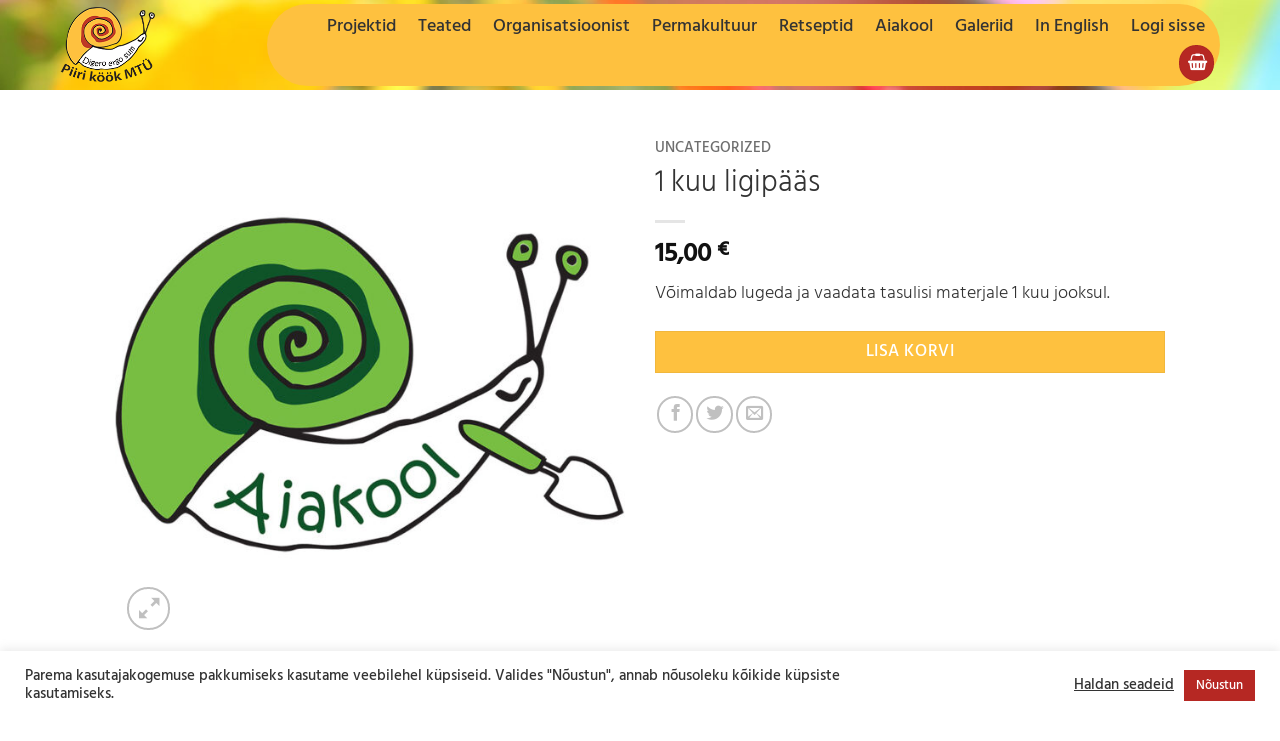

--- FILE ---
content_type: text/html; charset=utf-8
request_url: https://www.google.com/recaptcha/api2/anchor?ar=1&k=6Le40zEsAAAAANkbdP6Uzc3-sKSBRGyWcIqJdCqH&co=aHR0cHM6Ly9waWlyaWtvb2suZWU6NDQz&hl=en&v=PoyoqOPhxBO7pBk68S4YbpHZ&size=invisible&anchor-ms=20000&execute-ms=30000&cb=s856pn7rnlif
body_size: 48648
content:
<!DOCTYPE HTML><html dir="ltr" lang="en"><head><meta http-equiv="Content-Type" content="text/html; charset=UTF-8">
<meta http-equiv="X-UA-Compatible" content="IE=edge">
<title>reCAPTCHA</title>
<style type="text/css">
/* cyrillic-ext */
@font-face {
  font-family: 'Roboto';
  font-style: normal;
  font-weight: 400;
  font-stretch: 100%;
  src: url(//fonts.gstatic.com/s/roboto/v48/KFO7CnqEu92Fr1ME7kSn66aGLdTylUAMa3GUBHMdazTgWw.woff2) format('woff2');
  unicode-range: U+0460-052F, U+1C80-1C8A, U+20B4, U+2DE0-2DFF, U+A640-A69F, U+FE2E-FE2F;
}
/* cyrillic */
@font-face {
  font-family: 'Roboto';
  font-style: normal;
  font-weight: 400;
  font-stretch: 100%;
  src: url(//fonts.gstatic.com/s/roboto/v48/KFO7CnqEu92Fr1ME7kSn66aGLdTylUAMa3iUBHMdazTgWw.woff2) format('woff2');
  unicode-range: U+0301, U+0400-045F, U+0490-0491, U+04B0-04B1, U+2116;
}
/* greek-ext */
@font-face {
  font-family: 'Roboto';
  font-style: normal;
  font-weight: 400;
  font-stretch: 100%;
  src: url(//fonts.gstatic.com/s/roboto/v48/KFO7CnqEu92Fr1ME7kSn66aGLdTylUAMa3CUBHMdazTgWw.woff2) format('woff2');
  unicode-range: U+1F00-1FFF;
}
/* greek */
@font-face {
  font-family: 'Roboto';
  font-style: normal;
  font-weight: 400;
  font-stretch: 100%;
  src: url(//fonts.gstatic.com/s/roboto/v48/KFO7CnqEu92Fr1ME7kSn66aGLdTylUAMa3-UBHMdazTgWw.woff2) format('woff2');
  unicode-range: U+0370-0377, U+037A-037F, U+0384-038A, U+038C, U+038E-03A1, U+03A3-03FF;
}
/* math */
@font-face {
  font-family: 'Roboto';
  font-style: normal;
  font-weight: 400;
  font-stretch: 100%;
  src: url(//fonts.gstatic.com/s/roboto/v48/KFO7CnqEu92Fr1ME7kSn66aGLdTylUAMawCUBHMdazTgWw.woff2) format('woff2');
  unicode-range: U+0302-0303, U+0305, U+0307-0308, U+0310, U+0312, U+0315, U+031A, U+0326-0327, U+032C, U+032F-0330, U+0332-0333, U+0338, U+033A, U+0346, U+034D, U+0391-03A1, U+03A3-03A9, U+03B1-03C9, U+03D1, U+03D5-03D6, U+03F0-03F1, U+03F4-03F5, U+2016-2017, U+2034-2038, U+203C, U+2040, U+2043, U+2047, U+2050, U+2057, U+205F, U+2070-2071, U+2074-208E, U+2090-209C, U+20D0-20DC, U+20E1, U+20E5-20EF, U+2100-2112, U+2114-2115, U+2117-2121, U+2123-214F, U+2190, U+2192, U+2194-21AE, U+21B0-21E5, U+21F1-21F2, U+21F4-2211, U+2213-2214, U+2216-22FF, U+2308-230B, U+2310, U+2319, U+231C-2321, U+2336-237A, U+237C, U+2395, U+239B-23B7, U+23D0, U+23DC-23E1, U+2474-2475, U+25AF, U+25B3, U+25B7, U+25BD, U+25C1, U+25CA, U+25CC, U+25FB, U+266D-266F, U+27C0-27FF, U+2900-2AFF, U+2B0E-2B11, U+2B30-2B4C, U+2BFE, U+3030, U+FF5B, U+FF5D, U+1D400-1D7FF, U+1EE00-1EEFF;
}
/* symbols */
@font-face {
  font-family: 'Roboto';
  font-style: normal;
  font-weight: 400;
  font-stretch: 100%;
  src: url(//fonts.gstatic.com/s/roboto/v48/KFO7CnqEu92Fr1ME7kSn66aGLdTylUAMaxKUBHMdazTgWw.woff2) format('woff2');
  unicode-range: U+0001-000C, U+000E-001F, U+007F-009F, U+20DD-20E0, U+20E2-20E4, U+2150-218F, U+2190, U+2192, U+2194-2199, U+21AF, U+21E6-21F0, U+21F3, U+2218-2219, U+2299, U+22C4-22C6, U+2300-243F, U+2440-244A, U+2460-24FF, U+25A0-27BF, U+2800-28FF, U+2921-2922, U+2981, U+29BF, U+29EB, U+2B00-2BFF, U+4DC0-4DFF, U+FFF9-FFFB, U+10140-1018E, U+10190-1019C, U+101A0, U+101D0-101FD, U+102E0-102FB, U+10E60-10E7E, U+1D2C0-1D2D3, U+1D2E0-1D37F, U+1F000-1F0FF, U+1F100-1F1AD, U+1F1E6-1F1FF, U+1F30D-1F30F, U+1F315, U+1F31C, U+1F31E, U+1F320-1F32C, U+1F336, U+1F378, U+1F37D, U+1F382, U+1F393-1F39F, U+1F3A7-1F3A8, U+1F3AC-1F3AF, U+1F3C2, U+1F3C4-1F3C6, U+1F3CA-1F3CE, U+1F3D4-1F3E0, U+1F3ED, U+1F3F1-1F3F3, U+1F3F5-1F3F7, U+1F408, U+1F415, U+1F41F, U+1F426, U+1F43F, U+1F441-1F442, U+1F444, U+1F446-1F449, U+1F44C-1F44E, U+1F453, U+1F46A, U+1F47D, U+1F4A3, U+1F4B0, U+1F4B3, U+1F4B9, U+1F4BB, U+1F4BF, U+1F4C8-1F4CB, U+1F4D6, U+1F4DA, U+1F4DF, U+1F4E3-1F4E6, U+1F4EA-1F4ED, U+1F4F7, U+1F4F9-1F4FB, U+1F4FD-1F4FE, U+1F503, U+1F507-1F50B, U+1F50D, U+1F512-1F513, U+1F53E-1F54A, U+1F54F-1F5FA, U+1F610, U+1F650-1F67F, U+1F687, U+1F68D, U+1F691, U+1F694, U+1F698, U+1F6AD, U+1F6B2, U+1F6B9-1F6BA, U+1F6BC, U+1F6C6-1F6CF, U+1F6D3-1F6D7, U+1F6E0-1F6EA, U+1F6F0-1F6F3, U+1F6F7-1F6FC, U+1F700-1F7FF, U+1F800-1F80B, U+1F810-1F847, U+1F850-1F859, U+1F860-1F887, U+1F890-1F8AD, U+1F8B0-1F8BB, U+1F8C0-1F8C1, U+1F900-1F90B, U+1F93B, U+1F946, U+1F984, U+1F996, U+1F9E9, U+1FA00-1FA6F, U+1FA70-1FA7C, U+1FA80-1FA89, U+1FA8F-1FAC6, U+1FACE-1FADC, U+1FADF-1FAE9, U+1FAF0-1FAF8, U+1FB00-1FBFF;
}
/* vietnamese */
@font-face {
  font-family: 'Roboto';
  font-style: normal;
  font-weight: 400;
  font-stretch: 100%;
  src: url(//fonts.gstatic.com/s/roboto/v48/KFO7CnqEu92Fr1ME7kSn66aGLdTylUAMa3OUBHMdazTgWw.woff2) format('woff2');
  unicode-range: U+0102-0103, U+0110-0111, U+0128-0129, U+0168-0169, U+01A0-01A1, U+01AF-01B0, U+0300-0301, U+0303-0304, U+0308-0309, U+0323, U+0329, U+1EA0-1EF9, U+20AB;
}
/* latin-ext */
@font-face {
  font-family: 'Roboto';
  font-style: normal;
  font-weight: 400;
  font-stretch: 100%;
  src: url(//fonts.gstatic.com/s/roboto/v48/KFO7CnqEu92Fr1ME7kSn66aGLdTylUAMa3KUBHMdazTgWw.woff2) format('woff2');
  unicode-range: U+0100-02BA, U+02BD-02C5, U+02C7-02CC, U+02CE-02D7, U+02DD-02FF, U+0304, U+0308, U+0329, U+1D00-1DBF, U+1E00-1E9F, U+1EF2-1EFF, U+2020, U+20A0-20AB, U+20AD-20C0, U+2113, U+2C60-2C7F, U+A720-A7FF;
}
/* latin */
@font-face {
  font-family: 'Roboto';
  font-style: normal;
  font-weight: 400;
  font-stretch: 100%;
  src: url(//fonts.gstatic.com/s/roboto/v48/KFO7CnqEu92Fr1ME7kSn66aGLdTylUAMa3yUBHMdazQ.woff2) format('woff2');
  unicode-range: U+0000-00FF, U+0131, U+0152-0153, U+02BB-02BC, U+02C6, U+02DA, U+02DC, U+0304, U+0308, U+0329, U+2000-206F, U+20AC, U+2122, U+2191, U+2193, U+2212, U+2215, U+FEFF, U+FFFD;
}
/* cyrillic-ext */
@font-face {
  font-family: 'Roboto';
  font-style: normal;
  font-weight: 500;
  font-stretch: 100%;
  src: url(//fonts.gstatic.com/s/roboto/v48/KFO7CnqEu92Fr1ME7kSn66aGLdTylUAMa3GUBHMdazTgWw.woff2) format('woff2');
  unicode-range: U+0460-052F, U+1C80-1C8A, U+20B4, U+2DE0-2DFF, U+A640-A69F, U+FE2E-FE2F;
}
/* cyrillic */
@font-face {
  font-family: 'Roboto';
  font-style: normal;
  font-weight: 500;
  font-stretch: 100%;
  src: url(//fonts.gstatic.com/s/roboto/v48/KFO7CnqEu92Fr1ME7kSn66aGLdTylUAMa3iUBHMdazTgWw.woff2) format('woff2');
  unicode-range: U+0301, U+0400-045F, U+0490-0491, U+04B0-04B1, U+2116;
}
/* greek-ext */
@font-face {
  font-family: 'Roboto';
  font-style: normal;
  font-weight: 500;
  font-stretch: 100%;
  src: url(//fonts.gstatic.com/s/roboto/v48/KFO7CnqEu92Fr1ME7kSn66aGLdTylUAMa3CUBHMdazTgWw.woff2) format('woff2');
  unicode-range: U+1F00-1FFF;
}
/* greek */
@font-face {
  font-family: 'Roboto';
  font-style: normal;
  font-weight: 500;
  font-stretch: 100%;
  src: url(//fonts.gstatic.com/s/roboto/v48/KFO7CnqEu92Fr1ME7kSn66aGLdTylUAMa3-UBHMdazTgWw.woff2) format('woff2');
  unicode-range: U+0370-0377, U+037A-037F, U+0384-038A, U+038C, U+038E-03A1, U+03A3-03FF;
}
/* math */
@font-face {
  font-family: 'Roboto';
  font-style: normal;
  font-weight: 500;
  font-stretch: 100%;
  src: url(//fonts.gstatic.com/s/roboto/v48/KFO7CnqEu92Fr1ME7kSn66aGLdTylUAMawCUBHMdazTgWw.woff2) format('woff2');
  unicode-range: U+0302-0303, U+0305, U+0307-0308, U+0310, U+0312, U+0315, U+031A, U+0326-0327, U+032C, U+032F-0330, U+0332-0333, U+0338, U+033A, U+0346, U+034D, U+0391-03A1, U+03A3-03A9, U+03B1-03C9, U+03D1, U+03D5-03D6, U+03F0-03F1, U+03F4-03F5, U+2016-2017, U+2034-2038, U+203C, U+2040, U+2043, U+2047, U+2050, U+2057, U+205F, U+2070-2071, U+2074-208E, U+2090-209C, U+20D0-20DC, U+20E1, U+20E5-20EF, U+2100-2112, U+2114-2115, U+2117-2121, U+2123-214F, U+2190, U+2192, U+2194-21AE, U+21B0-21E5, U+21F1-21F2, U+21F4-2211, U+2213-2214, U+2216-22FF, U+2308-230B, U+2310, U+2319, U+231C-2321, U+2336-237A, U+237C, U+2395, U+239B-23B7, U+23D0, U+23DC-23E1, U+2474-2475, U+25AF, U+25B3, U+25B7, U+25BD, U+25C1, U+25CA, U+25CC, U+25FB, U+266D-266F, U+27C0-27FF, U+2900-2AFF, U+2B0E-2B11, U+2B30-2B4C, U+2BFE, U+3030, U+FF5B, U+FF5D, U+1D400-1D7FF, U+1EE00-1EEFF;
}
/* symbols */
@font-face {
  font-family: 'Roboto';
  font-style: normal;
  font-weight: 500;
  font-stretch: 100%;
  src: url(//fonts.gstatic.com/s/roboto/v48/KFO7CnqEu92Fr1ME7kSn66aGLdTylUAMaxKUBHMdazTgWw.woff2) format('woff2');
  unicode-range: U+0001-000C, U+000E-001F, U+007F-009F, U+20DD-20E0, U+20E2-20E4, U+2150-218F, U+2190, U+2192, U+2194-2199, U+21AF, U+21E6-21F0, U+21F3, U+2218-2219, U+2299, U+22C4-22C6, U+2300-243F, U+2440-244A, U+2460-24FF, U+25A0-27BF, U+2800-28FF, U+2921-2922, U+2981, U+29BF, U+29EB, U+2B00-2BFF, U+4DC0-4DFF, U+FFF9-FFFB, U+10140-1018E, U+10190-1019C, U+101A0, U+101D0-101FD, U+102E0-102FB, U+10E60-10E7E, U+1D2C0-1D2D3, U+1D2E0-1D37F, U+1F000-1F0FF, U+1F100-1F1AD, U+1F1E6-1F1FF, U+1F30D-1F30F, U+1F315, U+1F31C, U+1F31E, U+1F320-1F32C, U+1F336, U+1F378, U+1F37D, U+1F382, U+1F393-1F39F, U+1F3A7-1F3A8, U+1F3AC-1F3AF, U+1F3C2, U+1F3C4-1F3C6, U+1F3CA-1F3CE, U+1F3D4-1F3E0, U+1F3ED, U+1F3F1-1F3F3, U+1F3F5-1F3F7, U+1F408, U+1F415, U+1F41F, U+1F426, U+1F43F, U+1F441-1F442, U+1F444, U+1F446-1F449, U+1F44C-1F44E, U+1F453, U+1F46A, U+1F47D, U+1F4A3, U+1F4B0, U+1F4B3, U+1F4B9, U+1F4BB, U+1F4BF, U+1F4C8-1F4CB, U+1F4D6, U+1F4DA, U+1F4DF, U+1F4E3-1F4E6, U+1F4EA-1F4ED, U+1F4F7, U+1F4F9-1F4FB, U+1F4FD-1F4FE, U+1F503, U+1F507-1F50B, U+1F50D, U+1F512-1F513, U+1F53E-1F54A, U+1F54F-1F5FA, U+1F610, U+1F650-1F67F, U+1F687, U+1F68D, U+1F691, U+1F694, U+1F698, U+1F6AD, U+1F6B2, U+1F6B9-1F6BA, U+1F6BC, U+1F6C6-1F6CF, U+1F6D3-1F6D7, U+1F6E0-1F6EA, U+1F6F0-1F6F3, U+1F6F7-1F6FC, U+1F700-1F7FF, U+1F800-1F80B, U+1F810-1F847, U+1F850-1F859, U+1F860-1F887, U+1F890-1F8AD, U+1F8B0-1F8BB, U+1F8C0-1F8C1, U+1F900-1F90B, U+1F93B, U+1F946, U+1F984, U+1F996, U+1F9E9, U+1FA00-1FA6F, U+1FA70-1FA7C, U+1FA80-1FA89, U+1FA8F-1FAC6, U+1FACE-1FADC, U+1FADF-1FAE9, U+1FAF0-1FAF8, U+1FB00-1FBFF;
}
/* vietnamese */
@font-face {
  font-family: 'Roboto';
  font-style: normal;
  font-weight: 500;
  font-stretch: 100%;
  src: url(//fonts.gstatic.com/s/roboto/v48/KFO7CnqEu92Fr1ME7kSn66aGLdTylUAMa3OUBHMdazTgWw.woff2) format('woff2');
  unicode-range: U+0102-0103, U+0110-0111, U+0128-0129, U+0168-0169, U+01A0-01A1, U+01AF-01B0, U+0300-0301, U+0303-0304, U+0308-0309, U+0323, U+0329, U+1EA0-1EF9, U+20AB;
}
/* latin-ext */
@font-face {
  font-family: 'Roboto';
  font-style: normal;
  font-weight: 500;
  font-stretch: 100%;
  src: url(//fonts.gstatic.com/s/roboto/v48/KFO7CnqEu92Fr1ME7kSn66aGLdTylUAMa3KUBHMdazTgWw.woff2) format('woff2');
  unicode-range: U+0100-02BA, U+02BD-02C5, U+02C7-02CC, U+02CE-02D7, U+02DD-02FF, U+0304, U+0308, U+0329, U+1D00-1DBF, U+1E00-1E9F, U+1EF2-1EFF, U+2020, U+20A0-20AB, U+20AD-20C0, U+2113, U+2C60-2C7F, U+A720-A7FF;
}
/* latin */
@font-face {
  font-family: 'Roboto';
  font-style: normal;
  font-weight: 500;
  font-stretch: 100%;
  src: url(//fonts.gstatic.com/s/roboto/v48/KFO7CnqEu92Fr1ME7kSn66aGLdTylUAMa3yUBHMdazQ.woff2) format('woff2');
  unicode-range: U+0000-00FF, U+0131, U+0152-0153, U+02BB-02BC, U+02C6, U+02DA, U+02DC, U+0304, U+0308, U+0329, U+2000-206F, U+20AC, U+2122, U+2191, U+2193, U+2212, U+2215, U+FEFF, U+FFFD;
}
/* cyrillic-ext */
@font-face {
  font-family: 'Roboto';
  font-style: normal;
  font-weight: 900;
  font-stretch: 100%;
  src: url(//fonts.gstatic.com/s/roboto/v48/KFO7CnqEu92Fr1ME7kSn66aGLdTylUAMa3GUBHMdazTgWw.woff2) format('woff2');
  unicode-range: U+0460-052F, U+1C80-1C8A, U+20B4, U+2DE0-2DFF, U+A640-A69F, U+FE2E-FE2F;
}
/* cyrillic */
@font-face {
  font-family: 'Roboto';
  font-style: normal;
  font-weight: 900;
  font-stretch: 100%;
  src: url(//fonts.gstatic.com/s/roboto/v48/KFO7CnqEu92Fr1ME7kSn66aGLdTylUAMa3iUBHMdazTgWw.woff2) format('woff2');
  unicode-range: U+0301, U+0400-045F, U+0490-0491, U+04B0-04B1, U+2116;
}
/* greek-ext */
@font-face {
  font-family: 'Roboto';
  font-style: normal;
  font-weight: 900;
  font-stretch: 100%;
  src: url(//fonts.gstatic.com/s/roboto/v48/KFO7CnqEu92Fr1ME7kSn66aGLdTylUAMa3CUBHMdazTgWw.woff2) format('woff2');
  unicode-range: U+1F00-1FFF;
}
/* greek */
@font-face {
  font-family: 'Roboto';
  font-style: normal;
  font-weight: 900;
  font-stretch: 100%;
  src: url(//fonts.gstatic.com/s/roboto/v48/KFO7CnqEu92Fr1ME7kSn66aGLdTylUAMa3-UBHMdazTgWw.woff2) format('woff2');
  unicode-range: U+0370-0377, U+037A-037F, U+0384-038A, U+038C, U+038E-03A1, U+03A3-03FF;
}
/* math */
@font-face {
  font-family: 'Roboto';
  font-style: normal;
  font-weight: 900;
  font-stretch: 100%;
  src: url(//fonts.gstatic.com/s/roboto/v48/KFO7CnqEu92Fr1ME7kSn66aGLdTylUAMawCUBHMdazTgWw.woff2) format('woff2');
  unicode-range: U+0302-0303, U+0305, U+0307-0308, U+0310, U+0312, U+0315, U+031A, U+0326-0327, U+032C, U+032F-0330, U+0332-0333, U+0338, U+033A, U+0346, U+034D, U+0391-03A1, U+03A3-03A9, U+03B1-03C9, U+03D1, U+03D5-03D6, U+03F0-03F1, U+03F4-03F5, U+2016-2017, U+2034-2038, U+203C, U+2040, U+2043, U+2047, U+2050, U+2057, U+205F, U+2070-2071, U+2074-208E, U+2090-209C, U+20D0-20DC, U+20E1, U+20E5-20EF, U+2100-2112, U+2114-2115, U+2117-2121, U+2123-214F, U+2190, U+2192, U+2194-21AE, U+21B0-21E5, U+21F1-21F2, U+21F4-2211, U+2213-2214, U+2216-22FF, U+2308-230B, U+2310, U+2319, U+231C-2321, U+2336-237A, U+237C, U+2395, U+239B-23B7, U+23D0, U+23DC-23E1, U+2474-2475, U+25AF, U+25B3, U+25B7, U+25BD, U+25C1, U+25CA, U+25CC, U+25FB, U+266D-266F, U+27C0-27FF, U+2900-2AFF, U+2B0E-2B11, U+2B30-2B4C, U+2BFE, U+3030, U+FF5B, U+FF5D, U+1D400-1D7FF, U+1EE00-1EEFF;
}
/* symbols */
@font-face {
  font-family: 'Roboto';
  font-style: normal;
  font-weight: 900;
  font-stretch: 100%;
  src: url(//fonts.gstatic.com/s/roboto/v48/KFO7CnqEu92Fr1ME7kSn66aGLdTylUAMaxKUBHMdazTgWw.woff2) format('woff2');
  unicode-range: U+0001-000C, U+000E-001F, U+007F-009F, U+20DD-20E0, U+20E2-20E4, U+2150-218F, U+2190, U+2192, U+2194-2199, U+21AF, U+21E6-21F0, U+21F3, U+2218-2219, U+2299, U+22C4-22C6, U+2300-243F, U+2440-244A, U+2460-24FF, U+25A0-27BF, U+2800-28FF, U+2921-2922, U+2981, U+29BF, U+29EB, U+2B00-2BFF, U+4DC0-4DFF, U+FFF9-FFFB, U+10140-1018E, U+10190-1019C, U+101A0, U+101D0-101FD, U+102E0-102FB, U+10E60-10E7E, U+1D2C0-1D2D3, U+1D2E0-1D37F, U+1F000-1F0FF, U+1F100-1F1AD, U+1F1E6-1F1FF, U+1F30D-1F30F, U+1F315, U+1F31C, U+1F31E, U+1F320-1F32C, U+1F336, U+1F378, U+1F37D, U+1F382, U+1F393-1F39F, U+1F3A7-1F3A8, U+1F3AC-1F3AF, U+1F3C2, U+1F3C4-1F3C6, U+1F3CA-1F3CE, U+1F3D4-1F3E0, U+1F3ED, U+1F3F1-1F3F3, U+1F3F5-1F3F7, U+1F408, U+1F415, U+1F41F, U+1F426, U+1F43F, U+1F441-1F442, U+1F444, U+1F446-1F449, U+1F44C-1F44E, U+1F453, U+1F46A, U+1F47D, U+1F4A3, U+1F4B0, U+1F4B3, U+1F4B9, U+1F4BB, U+1F4BF, U+1F4C8-1F4CB, U+1F4D6, U+1F4DA, U+1F4DF, U+1F4E3-1F4E6, U+1F4EA-1F4ED, U+1F4F7, U+1F4F9-1F4FB, U+1F4FD-1F4FE, U+1F503, U+1F507-1F50B, U+1F50D, U+1F512-1F513, U+1F53E-1F54A, U+1F54F-1F5FA, U+1F610, U+1F650-1F67F, U+1F687, U+1F68D, U+1F691, U+1F694, U+1F698, U+1F6AD, U+1F6B2, U+1F6B9-1F6BA, U+1F6BC, U+1F6C6-1F6CF, U+1F6D3-1F6D7, U+1F6E0-1F6EA, U+1F6F0-1F6F3, U+1F6F7-1F6FC, U+1F700-1F7FF, U+1F800-1F80B, U+1F810-1F847, U+1F850-1F859, U+1F860-1F887, U+1F890-1F8AD, U+1F8B0-1F8BB, U+1F8C0-1F8C1, U+1F900-1F90B, U+1F93B, U+1F946, U+1F984, U+1F996, U+1F9E9, U+1FA00-1FA6F, U+1FA70-1FA7C, U+1FA80-1FA89, U+1FA8F-1FAC6, U+1FACE-1FADC, U+1FADF-1FAE9, U+1FAF0-1FAF8, U+1FB00-1FBFF;
}
/* vietnamese */
@font-face {
  font-family: 'Roboto';
  font-style: normal;
  font-weight: 900;
  font-stretch: 100%;
  src: url(//fonts.gstatic.com/s/roboto/v48/KFO7CnqEu92Fr1ME7kSn66aGLdTylUAMa3OUBHMdazTgWw.woff2) format('woff2');
  unicode-range: U+0102-0103, U+0110-0111, U+0128-0129, U+0168-0169, U+01A0-01A1, U+01AF-01B0, U+0300-0301, U+0303-0304, U+0308-0309, U+0323, U+0329, U+1EA0-1EF9, U+20AB;
}
/* latin-ext */
@font-face {
  font-family: 'Roboto';
  font-style: normal;
  font-weight: 900;
  font-stretch: 100%;
  src: url(//fonts.gstatic.com/s/roboto/v48/KFO7CnqEu92Fr1ME7kSn66aGLdTylUAMa3KUBHMdazTgWw.woff2) format('woff2');
  unicode-range: U+0100-02BA, U+02BD-02C5, U+02C7-02CC, U+02CE-02D7, U+02DD-02FF, U+0304, U+0308, U+0329, U+1D00-1DBF, U+1E00-1E9F, U+1EF2-1EFF, U+2020, U+20A0-20AB, U+20AD-20C0, U+2113, U+2C60-2C7F, U+A720-A7FF;
}
/* latin */
@font-face {
  font-family: 'Roboto';
  font-style: normal;
  font-weight: 900;
  font-stretch: 100%;
  src: url(//fonts.gstatic.com/s/roboto/v48/KFO7CnqEu92Fr1ME7kSn66aGLdTylUAMa3yUBHMdazQ.woff2) format('woff2');
  unicode-range: U+0000-00FF, U+0131, U+0152-0153, U+02BB-02BC, U+02C6, U+02DA, U+02DC, U+0304, U+0308, U+0329, U+2000-206F, U+20AC, U+2122, U+2191, U+2193, U+2212, U+2215, U+FEFF, U+FFFD;
}

</style>
<link rel="stylesheet" type="text/css" href="https://www.gstatic.com/recaptcha/releases/PoyoqOPhxBO7pBk68S4YbpHZ/styles__ltr.css">
<script nonce="2NY9OwDJanXjNqRAXDfXkA" type="text/javascript">window['__recaptcha_api'] = 'https://www.google.com/recaptcha/api2/';</script>
<script type="text/javascript" src="https://www.gstatic.com/recaptcha/releases/PoyoqOPhxBO7pBk68S4YbpHZ/recaptcha__en.js" nonce="2NY9OwDJanXjNqRAXDfXkA">
      
    </script></head>
<body><div id="rc-anchor-alert" class="rc-anchor-alert"></div>
<input type="hidden" id="recaptcha-token" value="[base64]">
<script type="text/javascript" nonce="2NY9OwDJanXjNqRAXDfXkA">
      recaptcha.anchor.Main.init("[\x22ainput\x22,[\x22bgdata\x22,\x22\x22,\[base64]/[base64]/[base64]/[base64]/[base64]/[base64]/KGcoTywyNTMsTy5PKSxVRyhPLEMpKTpnKE8sMjUzLEMpLE8pKSxsKSksTykpfSxieT1mdW5jdGlvbihDLE8sdSxsKXtmb3IobD0odT1SKEMpLDApO08+MDtPLS0pbD1sPDw4fFooQyk7ZyhDLHUsbCl9LFVHPWZ1bmN0aW9uKEMsTyl7Qy5pLmxlbmd0aD4xMDQ/[base64]/[base64]/[base64]/[base64]/[base64]/[base64]/[base64]\\u003d\x22,\[base64]\x22,\x22wqdZw5rDusOxw4vDicKGwqYKw6tzw4nDtcKSUTDCnMODOcOWwrVTRcK9VBs4w5pgw5jCh8KAERJowpYrw4XClHFKw6BYJT1DLMKqPBfClsOowrDDtGzCuDUkVEQ8IcKWfcO4wqXDqxZidFPCk8OPDcOhb1B1BQ1Zw6/CnUEnD3oNw7rDt8OMw7pvwrjDsUQ0Wwkxw7PDpSU6wr/[base64]/[base64]/DhcOKLsOjA8OxP20tUSx7wpHCnsOSwoB8U8ODwqwhw5cfw6/CvMOXHDlxIHrCgcObw5HCvnjDtMOedMKjFsOKZRzCsMK7bsOzBMKLTATDlRotd0DCoMOPH8K9w6PDrMK4MMOGw7Uew7ISwpjDtxxxXDvDuWHCuAZVHMO2TcKTX8OjIcKuIMKbwrU0w4jDtRLCjsOeZcObwqLCvUzCn8O+w5w+bFYAw4ohwp7ClzvCvg/DlgIdVcODJ8O8w5JQPMKbw6BtcljDpWNPwo3DsCfDoXVkRBvDvMOHHsOFF8Ojw5Uvw48daMO/HXxUwrnDiMOIw6PCi8KWK2YGEMO5YMKrw5zDj8OAHMKXI8KAwrp8JsOgVMOpQMOZHMO0XsOswr/[base64]/w6bDoiohwrbDlsOZw6bDjMKBwo9Yw4TCilrDiRvCk8KFwqjCmcONwr/CgcORwqLCscKZaU4BBsK/[base64]/[base64]/Dr2k5w61owrB6woDCt8KkwqHCkg4/wq3DlAMVB8K3ZhInKsOZF0Nqwo8Hw6oZLjfDtmDCisO3w7pCw7fDiMOgw6t1w6t9w5BgwqPDpsOSdMK/HkdHTCTCncK1w6wjwp/DncOYwqEoCUJuRRtnw41RRsKFw7YAb8OAcW0FwpjCrsObw5XDu0R4wqcRwofCjhbCrzttccO5w7DCi8Ocw68sNALCqTHDmsOCw4d3wpoNwrZnwqc/w4gmaFXDpipfJWQ4OMK8H2DDisKzNhXCmGMTIXttw4BawoHCsjYfw6gLGiTCjCpzw4vDripxwrfDtk7DmXUFIMOnw5PDr3ozwonDq3BYw594O8KeFMKdbcKYD8KHLMKKPlNyw6RDw6HDjBg+DQQFw77CnMOtLnF7wpDDuEwlwp80wp/CsnTCpGfChAvDicOPZMO9w6BAwqIiw6sUD8KowqXCpnERYsOBUmfDiVTDoMOXXTnDhBNvRWRta8K0Aj4twrYAwr/DgGVLw4jDn8KQw6rClQEFJMKewpTDrMOrwr9xwrYlJUQIQQvChiXDlQ3Di3LClsKaN8Kfwr3DmATCg1cvw7keBcKdF1zCmMKTw5TCq8KjFsKEYyZ4wp9uwqIPw4dRwrMqY8KmOS8XOxR7TsOtOXPCpMKrw4JawpfDuipkw64VwosmwrVre05sK0caD8OgUBzClk/DicO4W2pBwqXDv8Orw68wwpLDqmMuYyMtw6nCucKKNMORFMKyw4RMYWzCgDzCtmdTwrJcDcKkw7vDmMKkBsKIb0HDj8O9Z8OFCMKOM3fCncOJwqLCuQzDvyN3wqgdQMKNwqw1w4PCsMK0NTDCj8OEwp8nCjBxw4cBTCVlw5JjRsO5wp3Dt8OjTXYZLDbDmsKww4/[base64]/DuyM5wpLDgUQITcO8TlU3QxjDsDLCs0Z/w5AoEWBBwoxfW8OJWxtlw4fDszbDmsKzw4M1wozDssOew6HCqjcoaMK4wpDCkcO5ecKgRVvClArDq3zCpsONdMKtw4UWwrvDtBlJwpxDwp/Cg1oxw7fDq33DkMOcw7nDrsKwDcKyWm5Sw4/Dojk4F8KTwpVXwpFlw4R9HTgDcsKNw5x5Py9iw7MMw6TDh3MVUsOseA8gI3bCiX/Dnj0dwpdvw4vDqsOKDsKeRllSccKiFsO6wrsfwp1fAQHDpDZje8K5Y2XCixLDv8OnwroXfMKrQsODwrMVwotWw7bCuy9ew5Ylwql4TMO7GQUvw5TDjMKrBz7DsMOVw6pYwrcBwoI+fXvDt3HDr1HDoQJkB1p4CsKTNcKJwq4mMx/ClsKfw4DCscKXS2rCky/Cp8ODT8OXElPDmsKkw4Mjw48CwofDoksiwrHCqzPCs8OywqtsRkd6w7ElwpHDjMOPdGbDlSvDqMK6QMOGX0d/woXDnWbCrQICVsO6w4dMYsOVeU5IwogVWMOGUsKuZ8O3K1AcwqwIwqnDqcOawoHDn8OswoxLwpjDpcONZ8KMfsOndybCumfCkT7Cp1Ahw5fDqsOYw7Bcwr7CrcKbc8OXwooowp3Co8K9w7LDnMOZwrvDpFTClinDl2BiCMOEFcOyWCB9wqALwo5BwqHDh8OUWT/DsGg9ScKxOlzDqyRKWcOjw4PCjsK6wrvCuMOXUFjDu8K1wpI1w6jDugPDmhtsw6DDjl8Xw7TCm8OndsKCwp/DvcK3Jw8Uwp3CrGUmFsO+wpEHQ8OGwo4RWndSBcOKUcKBb2rDult0woZOw4fCp8KXwrEJcsOVw53CgcOkwpTDnjTDnVFswonCtsKDwoDDisO2UMKmwp8HKXRDUcOiw7/[base64]/wrlwwqPDp3hdKjgWb0B9w6d9V8Kbw49rw5fDoMOZw6QLw7nDo2TCjcKbwojDiz/DjTQ8w68sdnjDrERnw6nDsVTCkRHCscOawpnCl8KcFcKjwqNSw4ZoWH9pZFxHw4Frw4jDuHPDssOpwqzClMKbwpbCi8KCU28BHhZCdl99GD7DkcKxw5pSw5tFAsOkVsOuw5vDrMO2FMO9wq/[base64]/woN9IsKcLMOgMXsXFxw5wqPCq3QkwrXCs3TDqHPDgcKbDm/CpksFFsOHw64two08J8KiF3ULFcOFR8Kbwr9hw591YwF9dcO9w5XCtMOhOsOGOzDCqsKkOsKcwo7DjcOEw5kOw6/[base64]/CjcKsIWnCrMO8w4sew6YNw7IeZ8O3w7VLwoYsAgPDoTjCjcK5w4MFw7s+w73CocKgGMKEU1nDmcOSB8OtfWTCksKuBQ/DvU1dbRvDnQ7DilMcZ8O2GcKmwo/Dh8KWSMOlwqwVw6sgQjILwrUSwoPCmsO3d8OYw5oWwrVuD8KVwovDmcOLwqwCCcKsw6N5wovDo0nCpcOvw43CtsKhw58RO8KDW8Kgwo3DsgbCnsOpwoQWCSYkWGPCscKFbE46LsKeBWbClMOywrjDshkRw5jCm1bCjFvCojJjFcKjwojCm19xwq7CrSJFwp/CskPCi8KLJEUaworCvsKDw5HDtXDCisOKO8O+eTwJMH18acO/[base64]/CqhduC8KxwrFafgrDi8O4wr3Dm8KTw4bChsO0D8OmM8KwScK5acO0wrF8RMKrahQkwojDmXbDscKXQsO1w4c4fsOIbMOnw7MFw4I7woTCpsKaWj/DrmLCkRkAwo/ClVfClcOgaMOGw6geV8KuGw5Iw5A0VMOkECNcHhpOwqvCsMO9w4LDs0h1asKXwqlKY3fDswILQcOPbMK4wrBBwqQfw55hwqbDq8KzJcO3d8Kdw5/[base64]/DthzDhCRawrkgwpgMw49uw6fCkcOww63DqMOiUgXDgH0xBmBCVEIGwoxZw50uwpZew6RwHyXCnR7CmcKxwqAew6IiwpPCnF0tw5PCqi3Dp8OOw4rCp1zDnj/CscOlNThBMcOnw6V8wqrCncOewo13wpJiw5IzaMOlwqzDucKgB2LCksOPwpYyw5jDuWsGw77Dr8K/[base64]/CscOIw4LCi8K6w6UkaCdtVBg4wqfCjWPDkHjCnsOPw67DnsKab3fDrWvCgsKUw4PDi8KPwpQjEiDDlAsVGjbCqsO1B37CnljCnsO/woLCsFYNaR1Aw5vDhHvCthV1M3E8w7TCrwttfSBlGsKpdMODQi/DisKeSsOHw544bDE+wqXCgMOqIcKjWjsIB8OXw6PCkw3CpHk4wrjDu8OVwoTCrMOHw7DCs8K+wqsnw5HCisKDGsKiwpbCpgp/[base64]/Ez0cWUdIw7BvwqjCtcOuw7bCjkjDn8O0DsOAwrvCvj/Cl1rCtRplTMOVXiDDqcKNYcOJwq52wrjCmRvCvcKiw5lIw5R9wq7CrUlWbcKmPF0qwqpQw7MCwoXCtw8MT8K1w6Ucw6jDlMOow5DCuwYNNF7DmcK6woB7w6/CpWtJXMOlRsKlw7Rew7woPhHDu8OJwpXDrzJrw5jCml4Rw4TDjWsIwq3DgGF1woN5cBDCi0PDrcKzwqfCrsK7woRfw6DCh8KjAAbDsMONdMOkwo93wr5yw6HCiT1VwqYAwobCrgxAw7/Co8O8wopjGQLDlEdSw5DCkGvCjl/CnMOsQ8KUWsKhw4zCp8KMwoPDicK3BMK/w4rDlcKhw7A0w6FVW18sF0JpQ8OaBHrDh8KHQcO7w7pcJFBuwpEBV8OwM8KRT8OSw7cOwotKHsO/wpFmHcKnw54Cw7NkXcK1esOcBcOIPVhrwp/CjVrDv8KCwpXDnMOfcMOvXTUZCmJtXVlgwrc5PF3DkMOQwrtXOD0mw4k3ZGjCqcO1wpPCnVjCl8OQOMKrf8KowpkFPsOTSCs6UH8fEgnDpwLDtMKUXMO9wrbCqMKAX1LCu8KoXFTDq8KWJHwrDsOuPcO5wr/[base64]/Cqk8QwqTDoG59w6LCoC42w6HDomNsK0pze8KVw7wTA8KoLMOVd8O+LcOIVkcFwqFIKj/DqMOJwqDCkmDCmnQ6w6BfL8OTIMKOw67DkEVZe8O8w7/CqhdAw7TCpcOIwphFw6XCi8KVCBTCmMOhQnouw5bDjMKCw5gdw4g3w5/Dpidiwp/DsHVjw67Ck8KRI8K5wq4FR8KiwplVw7wtw7PDlMOmw65KAcK4w4DCgsKvw48swrPCqsOnwpzDs1zCugYnOzLDvkBEezFPGMOZc8Ogw7cTw5law7bDjQkqw5kawozDphfCo8KOwpbDlMOuSMOLw5VLwoxMdUt7McO3w5AUw7TDssO/wojCpE7Ds8OBPDIlTMK7KkFcHgplThfCrmQLwqDCjjU+JMKJTsOlw5vCuQ7DoTNkwplpFcOcDQpSwotiEXbDvMK0w5JHwppBP3zDmnECKsKtw6VaLsOhMWTCjsKuwq3DugTDpsKfwqlew4UzVsO/YMOPw5PCscKAdULCu8OXw5fCq8OHNzvDtkrDkgNkwpQAwobCvcOnOGvDkyjCt8O3Gh3Ch8OdwqgDLsOlw54+w4ABO0ovScOPcWXCvcOcw5RXw5bCvsKTw5wTXVjDnEPDoSBww7Uiwq09Kx4pw4wNYG/[base64]/CtGQww7zCn8Orw7xtBBDDiW5CNhDDtRYRwqLDsHbCgE/CrgsFwpkMwoDCuX5oEmImVMKqE0AtMMO2wrxJwpdlw44FwrYLdVDDqBpyOcOgVMKOw7/ClsOgw5nCl2cfTsOsw5wGTcOcIltmQHg8w5oYwoxxw6zDn8K/[base64]/DtlJDw5lNdnbCvMOgJFLDpcOTwoI5L8OKwrTCozgKWsKvBHvDjy/[base64]/CtT9eJsOSw7bDgsK+w4zCp2Nvw5vDtcOOJcKkwrVGblDDh8OEZ1opw5XDr07DnTxqw5hjWFAeaGfDsj7CoMKAClbDi8KfwrxTacOowq3ChsOnw5DCisOiwq7CrTDDhGzCosOhYX3CjsO/[base64]/[base64]/DqcOmw54nHEoWW8KULB3CosO+QXDDtcK/bMKUVFXDtR0gbsKww5jCtQDDvcOOSUc6wqchwpMCwpopGn0zwqR2w6LDpHVZGsOhecKIw4FjU0EfL3TCmlkNwo/DokXDqsOebRbDisO5cMORw7TDqsOJO8O+K8OXF0PCksOBCAx9wok6YsKGYcOqwqLDs2YeGwzClhctw4IvwooXXSMNNcKmZMK8wqgOw48uw7d+LsKQwpRvwoB3SMKoVsK/wrYKwo/[base64]/[base64]/DscKuw5zDqE4owpQuw7FXw6fDm1PDlmnDnx/DiMKhLETDocKGwpPDqFQowogOAMKowo5KKsKMVMOxw5XCn8OiMjTDqMKYw51tw7Bkw5HCsSxLZWbDtsOcw73DhhZuQcOPwrTCi8KHSC/[base64]/[base64]/wrwDZ8KVwoXCjS7DuMKuSMKobsKNDcKdfcKAwoEUwoZjw5EKw5EFwrNKSjzDghLCgnBAw7YOw5MIAD7ClMKwwrnCkcO9FmHDqAvDlsKZwrnCtCkVw5HDucKgccK9S8OYwrzDh0Zgwq7DuyLDmMOPwrLCk8KBFsKeIxg3w7TCnHVKwqxGwrUMHzFHVF/DjcO3woxhEjBZw4PClQ/DmBjDoxB8HkhHKUoHw5Nzw4HCscKPwprCs8OtOMOzw789w7oawoU3w7DDrsOfwpfDrcKMNsK8CB4WXkZvV8Oiw6dPwqMtwok8wrnCjSM7YV1VYcKaAcKtcUnCrcOfYExRwqPCmcOpwoPCsm7Dp2nCqMKrwrvCpsKVw4ETwq/Di8O2w7bClBxiKsKgw7XDu8KDw547f8OBw53CnsKBwpQIJsOYMSDCgWo6w7jCmcOcE0vDv3xDw6NzJwVDczjCs8ObWCtTw4lzw4E1byMOd0o6w7XDmMKDwqZ5wqUnNjYef8K6EjNzK8Klwo7CgcK/dcOxfMO1wonCscKqKMO2B8Khw5VJw64wwobCo8Kmw6Q4wot/w63Dh8KTAcKqa8K5CB3DpMKSw4YvJ0fCgsKKG3/[base64]/ChMKdwp/CjmhQwp5cw5Jxw6/Dj8KHfsK/w5AXLMOKcsKNUw3CosK/wqkMw6HCkDzCnS1mWQnDjUExwoTDgj0jcTfCswXClcO0XMK2wr8VThzDtMOtFjIgwqrCj8OUw4fCnMKYYMOvwrlsMFzCq8O9d34iw5jCr2zCssKjw5XDjWzCkG/[base64]/[base64]/Dr8KdwqHDoFbCkMObw5zDpsOfX8OvwpnDvMOhFcKOwpPDhcO7w5ABX8Kzw681w4DCthp+wpw6w7MMwrI3fjHCkwsIw7cMQcKcTcOjcMOWw5h4CsOfbcOvw6/[base64]/DgHQ9CsOjZsK7EcOwDkTDscK9NwTDqcK6woHCrnrDukk2V8KqwpHDhgc+bCpJworCjcOTwo4gw4M9wpnCvjZrw5fDq8O6w7MHLHnDl8K2GkNrTUPDpcKZwpcMw6ZpSsKzVX7Coks4TMK9w7/Dn1FjAmgiw5PCvjNQwooqwo3Cv2nDnVplG8KTflbCjsKFwr01fA/Doj/Csx5XwrHDsMKyfMKUw7Nxw6bDmcKNJ3pzAsKSwrXCnMKfQ8OtaQDDt0MVVcKgw7DDjR57w5Jxwps+WhDDlsOEdE7DuXwhKsOYw4IHeBTCvlfDgcOnw7zDhgvCgMKUw69gwpnDrCtEB3QVG1RLw508w4vCpRbCjCLDmW5kw6t+JDEvNx/ChsO/[base64]/[base64]/CgMKlIH3Dt8KWw5tKAgVrwoIEO8OnFcK6P8OCwqJNwrPCiMO9w7QOTcOgwo/CqiV+wo/Cl8KPbMK6wrNpbcObdsKZLMO0YcOhw7HDt03CtcKxN8KYX0HCtBjDnmAqwp9ww4/DsW/CoHfCscKND8OgYQ3Do8OAJ8KSYsOrNAPCmMO2wrvDvwYPAMO/CMKHw47DhB3DksOxwojCq8KGY8Kiw63CqMOQwrLDgjQAQ8KtdcO2XVsYZcK7YjfDkzLDrsKhfMKQd8KOwrDCgMKSPSvClsOiwr/ClDtnwq3CvE1gVsOvHCtZwpHCrQDDs8KqwqbCv8O4w4Z7LsOvwrLDvsKuGcK3w7s+wrjDhsKMwqXCpMKoHgIgwrB0L03DoF/CkH3CjTjDhE/DtMOYSwkLw7jCpETDllowUA7CkMOVEsOjwqHDrMK2PsOKw5PDrsOyw5dVaUwlF1k8VDIzw5jDicO/woLDs2RxXQ4Fwr3CgyRrDcOnZ1hEaMOQOhcbSC3DlsObwppSOFzDrjXDgyLCvMKNXcOpw61IYcOdw4/CpXnCph/Dpn7DucKjV2UPwpx9wqDCplvDjhsOw6pVDAg8Y8OQAMOHw4rCk8OAUkPDjcKUZMKAwoMEZcKYw6Itw7fDizkQRMK6JRxzVsKiwpVnwo7Coi/CnA80A3DCjMKlwpkIw57Cpl7Cs8O3wp9Ow5wLKhLCo39MwpnCiMOaG8Oow6Myw5B7eMKkJGwmwpfDgAjCp8KEw6YvZ1EIXWXCpzzCmjcWwr/Do03CkcKaUWXDmsKJfzjDlMKjLlpRw6jDkMO+woXDmsOQE3gETMK4w6ZRDVR9wrEVJ8KUbsKxw6JuJsKUHQI7dMOSI8KYw7XCtsOFw44qN8K4HjvCtsO8DR7CpMKTwp/[base64]/M8O1TcO7w6VZw5g6wq7DvXR/[base64]/CtsKyamTCmh4nPMKyM2tQasO4O8K2wrvDpMOtcgjCrUDDvAHCmxVswopRw7QCI8OGwpXDm24QJwZnw4AzOQxPw4DCoHA0w7tjw7Uqw6VWKcKdUHIIw4jDr2nCuMKJw6nCq8OVw5BtGwnDtV87w6PCk8ONwr0XwpwowqjDtEXDrWvCj8KnU8KtwrZOZhxuJMO/acOKMxN1RSBTdcOKScK8cMO5woZBJlktwqLCl8ObDMOdB8Ogw43ClcKfw4jCunHDvU4ZesOaVsKNPsOfMMKDJ8Kaw58hwrpQwpjDksKuRTZWYsKJw5XCpXzDhwd4J8KdNxMhFm/Dr2E9HWXDmALDpMOOw5vCq3Rlw4/Ch2MDT29/[base64]/[base64]/CkhhswoLDocOcQAAmIcKXQlPCqDnDtcKoUcOpI0LDrW/CgsKnesKYwolywq7DvcKiK0jCqMOQUG9vwq0sSwLDq1rDtAPDhA7CsWc2w6k2w5QJw5Nrw5Ftw7vDicOoEMKnCcOXw5rCnMOjwoUsf8OsLVnDi8KJw5XCs8OVwpYSJmDDmlnCtcK+aQgpw7rDrMOUORTClG7DiTVuw4rCo8KzaRVNTWQzwp8Aw6HCqiQ/w4NZdsKTwo05w5cZw7HCnCR3w4w8wobDhU9zPMKtecOeGVbClWJBTMOYwrp3w4PCvRBSwrh6woU4YMKbw6RmwqzCpMKvwo04EErCnlvCi8OsalbCmMOgA0/Cu8OfwqIlXWwnISxNw69DZcObQ1RAGik8JsOOdsKXw7E5Mi/Cm2hFw7w/woECw5nCpnLClMO4fXY5GMKYFkIXHW7DvUtBAMK+w48GTcKcbGXCiRx9ag/CkMOZw5DDi8OPw6XCjGvDhsOMBWnCnMONw5rDnsKJw7drJHU+w45tD8KRwoljw4M8C8K0NHTDg8KDw5DChMOnwo3DiRVQw6sOG8OAw53DjyvDpcO3MMOow69kw5ktw6F+wpRCXQ/Cj04Nw6JwdMOYw58jJ8KwZMKYEiljwoPDhhDChA7Csl7DlT/[base64]/wrpCw6pPw6fDm2UFJ0rCtcOIX8KQw4pzw4LChC/CgkoDw5ppwp3CjR/Dn3d6KcOkNUjDp8KoEAXCpg4cG8KlwpzClMOmVsKpOmBNw41PZsKGw47CmcOqw5rCq8K1QTRjwqzCpAtUEsKfw6TDhBg9OD7DmsOVwq4ew47DmXhJHsK5wpDCjBfDjkdswqzDk8Onw57ClcONw4c/ZcO0WkdJdsKeVnpxGCVtw6PDrS1Mwq5pwrkUw5bDpxYUwoPDvxxrwqp5w5EiBX3CkcOywr1iw7sJYxBBw6hFw6vCqcKVAiloIG3DiXnCqcKBwqfDgydIw6pBw4PCqBnDu8KQw7TCu39kw4lSw6otVsKkwoXDnB/Dqn0KaltFwr7DpBDDnCjDnSNXwrTCsQrDo0U9w5EMw6fCpTDCnsK0UsK3w4TCjsOaw4YMSR1Zw5E0EsKvwrjDvUrCocOXwrRKwrTCgcKww5bChiZFwq/CliJcHsKJNgRkwpjDiMO/[base64]/[base64]/CnMOjwp1HwozCmFzCgTTClMKoQcOOCcKOw6lhwpJUwqrDjMOXeUZJWT7CiMKew7Blw5TCiiwTw7w/FsK5wr7Di8KqRsK1wqTDo8Khw5Yew7BYOABhwp5GEwvCiw/Dm8O1Mw7CvnLDokBZC8Kvw7PDm1pKwpzCosKtIVV6w4TDrsOHWcK9LDDDjibCnAo/wrRSYDjDm8Orw5ZNQVDDqRfDucOgKUnDrsKyCxReM8KqPDxpwrnCnsO0THwWw7RaYgM0w40eC1XDnMKnw64yKsKYw57Ci8OCUzvDlcOlwrDDtxHDvcORw6UXw6lJPXbCmsKVMcOmXGnCt8KdST/DicOHw4IqCSI1wrcuURgqK8K7w70iwqHCkcONwqZEW3nDnEEEwqMLw5IQw7dawr0twpXDv8O+w7QXUcK0ORjCmsKfw71mwqvDqlLDpMK/w7J7LTVXw53DlMOow4RtMmtIw4rCjn/CpcObX8Ksw5/CgGN9wohmw7w9wqXCl8K8w758dlHDlhLDgwDCmcKGdcKxwotUw43CvcOPYCvCpGTCpUPCgl3CmsOGZcO5UMKBZAzDucKZw4rDmsO1esK7wqbDosO/a8K7JMKRH8KUw5ttQMOhJsOEw6XDjMK5wqoOw7ZdwqUCwoAEw67DscOaw7TCj8KsHQEAGF5/[base64]/DocKowqrDpwpawr3DicK5GsOqw6rDisO8wqppw6jCtcKKwrwCwpvCvcOYw4dSw4/Dqk45wobDicKUw6ZkwoENw5tbcMOyYxXCjWjDqcKlw5sRwrPDhcKqXV/[base64]/CnMOGw44Xw7Z1LsOpw7nDucKwKsKhwoPDvXHDpz/CgcObwprDvhcpbR1DwprDiz7DrsKPFAXChQ52w5XDuS3Coykow6pWwqPDncO6woBpwoLCtBbCpsO6wqA0HDIrwrsMccKXw77CrWXDmg/CtTvCqcO+w5VQwqXDuMK7wp/[base64]/Dn0ZYaMKhU8KUPcKew67CsVEyY8K3G8KkXlrCvFrDm13DhBtATVTCqxUaw43Di3/Drm0TfcKhw5rDvcOvw63CpSRJKcO0NDA1w4BEw5PDlS3CuMKMw7oww4PDo8K1YMObH8KsFcKxVMOrw5USfsODGnEhe8KEw4vCr8O8wrzCuMK/w5PCnMKAJEdlAUTCisO3NXFuaCQWcBt6w4zCgsKlHDbCtcOld0PDgEAOwrFEw6nDu8K7w7kFHMOLwptSeUXDiMKKw4F1GUbDsiVCwqnCm8Ksw6vDpD3CjEfCnMKSwpcywrcVJhJuw6HClA/Ds8KHwrYXwpTCnMOIYcK1wq1EwpgSwqLDrSvDisO4LVrDicOow6DDvMOgecK2w41Gwrpdb2cbET9hWU3DqnJbwqdkw67CisKIw7zDtMONAcOFwpwqdMKOcsK4w7LCnkkzFznCuHbDtBnDncO7w7XDr8O+wptTw6AKZzTDuBbCpH/CmxHCtcOvw5xyHsKcw5Jhe8KhLcOqGMO1w4fCpcKiw6tVwrFFw7rCmzcJw6YKwrLDtA1YVsOtOcOfw5jDtcOmfQM1wo/DqRhqdS8cOxXDgMOoT8O/RnY2XcOpWMOew7TDisOdw6rDg8KwaE7CtMOKQ8O2w4vDv8O/[base64]/w4vDv2t1IMOqw7A5wobDjxPDiDjDg8Osw7bDmiTClMOkwoTDsF/[base64]/CnjPDix9zc8Oxwr7CiSvDu1MbWEjDmkQvw6/Dg8OQOEYVw6Z7wqg4wprDj8OXw70Hwp8gwoPDl8K/L8OQd8K8e8Kcwp/[base64]/[base64]/DvMKMwo5vQWQLw7UTMsOXwpAfOMOSworDmkMAX1w4w4Y1wrkSN0lsfcOGR8OBBjrDlMOQw5HCgW19O8KvZnQFwpHDusKRM8KcecKCwrd/wq3CskEBwqg5L1bDrH1fw4YpHW/[base64]/IsOSH8OswohKFcOzw6HCmgrDlkvCom/CnGZkwpl6dHhzw7vDt8K0RR7Dh8OMw4zCv0hRwpcgw6/DqifCosKCJcKcwq/Dl8KRw5TCgmPDpsOpwrl2L1HDkcKYwqTDri9dw7xRKTvDpih1YMOGw4PCk3hAw6YsPnTDucK5LWlwdmMJw5LCocKzbUHDv3JAwrIjw7PCiMOCRMKXLcKaw6EKw5ZONMKgwqvCssKhai3CjVDCtBAmwrXDhjVUGcKiSyJLDUdAwp/CvcK4KXZKSRDCscO3wpVdw4nCosOefsOXZcKLw4rCjjB+NVrDph8awroow6XDkMOvUDdxwqnDg1Juw6bCj8K+PsO0VcKjfAQ3w5LDtzHCu3XCl1NSV8KNw4BWSS82wrlwWSbCrC8EaMKpwoLCmxt1w6/CsDnClMOIwrbDhj/DpsKpOsKTw6bCvS/Dh8OPwprCi2TClTBFwowdwoATInfCvsO5w6/[base64]/DtMORUcOzwrlQw4hTw4Muw4bCr8Kew71/w5fDvcO5w5pYw7/CrcOGwo0MZ8OJJ8OtJMO6CHJnKETCscO3N8K6w43CvcKUw4XCsjwHwoXCtzsKGHfDqm/DvFvDp8O7RhvDlcKdTANCw6HCssKjw4R3aMKOwqE2w4w4w74uEyoxdcKswowKwpnCpn/CuMKMLQDDuTXDvcKmw4MWXXs3KADCn8KuDcO9csKYbcOuw6IGwpPDiMOmBsOAwr5lT8KKPHTClSBhwqrDrsOvw6UFw7DCmcKKwoEaU8Kab8K+OcKaS8KzImrDoFkZw59HwrnClSN/[base64]/ChllHKjHDtsO/w55CDsKqw7LDtMOQw6vDnBoiwrx1RTAFdE0Pw5xawpJnwpB6NcKzN8OMw7jDuVppHMOKwoHDv8OoPXl5w4TCplzDjhDDqBPCm8OJYi5pOsOVDsOPw6xcw5TCq13CpsODw5DCs8O/w5JTfUtiU8OFRT7CvcOrcj5jw5lGw7LDicOpwqLCscORwr/DpC5zwrXDocK7w41Gw6XDoAV1wrzDvcKkw45SwpNNJMK/JsOiwrbDoFFhQAZDwrXDksKTwpXCnE/[base64]/DigzDpDTCuR3CkcO/GS4ow6lOw6HCssKsGSzDrGPCnjYew7TCtMKNK8KgwpwCwqN2wo3Ch8OwcsOgEXLCt8Kaw4vChDfCpmrCqcKzw5h2HcO8QAg/Z8K1L8KjVMK1PW0FHMKuw4MXEXnCr8KAQ8O5w4lfwp0TLVsiw4VjwrbDisKmNcKlw4MYw5fDk8KewojDtWR6QsOqwoPCpl/[base64]/[base64]/DsiXDhsKqbcOWw6l3PcOaw7PCrFo4wpPCjcO9dMKCwq/CtU/DqAZAwoQBw7FiwqQhwrNDw6R0R8OpbcKpw5jCvMO/ZMKhZA/DvDEdZMOBwpfDr8Oxw5pkZsOAP8Omw7XDlcOfYjR5wqrCtQrDh8OxCMK1wo3CjQTCmQlZX8OyOwZZE8Ouw593wqcRwoDCksO2KxlFw7fCoAfDnMK7bBtFw6TDtBLCi8OEwqDDmwLChT4XFFbDvAYZIMKVwqvCoD3DqMOMHgvCqD9APGx4fcK4Z3/CosKmwrJwwoN7w5YNHcKMwoPDhcOWwrTDjGbCjnw/AsOrZ8OFSCTDlsOTYXh0T8OJbTlaOD7Dk8OIwojDr3TDtcKqw6wRw60uwr8lwqggT07CgsOUO8KYIsO5BcKvH8KawrM/[base64]/DjTFiEULDoAvCh0dqPzg+UMKnwq5vbMOiwrjCj8OuHcO5wqfDlMOJGQsKHyjDlMKvw7ASYj3Dhksqfw8OBMOoIAnCocKLw7ozbCBtRi/DpsO6JcObBcKVwrbCjsOmEEnChnfDhDNyw4/DsMOHIH/Cs3BbRXjDlnU0wq04TMO8OjrCqAfDu8KRTVQOE13DiAEPw4sHR2wpwpt1wrI5PVTDs8KmwqjCn2t/NsKJJsOmUcOrDBsbDMKsNsOTw6Ajw4DDsR1kJjLDnzs5dMK3IXt3DA49GWAFAQzCtknDizXDlwQFwrM8w65oXcOwD1c7McKww7XCqcOuw5/Cq3wow7UeW8KyeMOCRg3Ch1hHw4tRMHTDlwfCmMOWw6PCh1NSXD3DnWlEfsOSwrZGMSY5CWJLTmxJKCnCpUXDlcKqIjzCkxTCmgPDsDDDvA3CnhjDvhfCgMOdNMKxMXDDmMO8GFUHFjRmWgzDhnopYVQKTMKMw4vDqcOcZsONQcO/MMKTSRsHYGpNw4rCl8ONCEN+w4nDp3DCiMObw7DDu2rCr0QTw7JGwrclMcOwwoPDmHgwwpHDpWLCusKubMOvw5IPKMK2EA5DCcKsw4omwrTDoAnDnsOcwoHDicKywoImw6rCk33DocKjOsKLw4/CksOVwpTCp2bChl16TUTDqg4Ow5ZLw7nCjzzCjcKnw7LDo2YHNcKqwonDuMKuOMKkwqFCwozCr8OLw43Di8Oew7fDicOBNj4qRD0xwq9DLMOCDMKBVSxyAyYWw7LChsOewp9fworDqztWwr9FwqjChBLDlVJqwpfCmgXDn8OzByQAf0fCj8K7IsKkwpo/KsO5wozCpxHDisO0HcOPQxrDjAFZwo3CsgLDjj4EcMONwqnDqy3DpcOpL8KZXEo0Z8Kyw6gNDAPCrQTClSl2IsOATsOvwr3CuH/DrMKFGWDDsyzCjh4zecKGw5nClizCnD7CsnjDqRXDnHrCvTdsIR/[base64]/DjlkAW1/DscKMGTVbw7PClSXCgMKtwrwWVR3DrcOeFFvCiMOVGFAhU8K7U8Oww7NEaxbDq8Oaw5LDmi3CssObTMKFdsKDIsO5OActDcONwoTCtUoPwqkXBFrDnT/[base64]/ChMOCwp7CpcKfwqvCrcOBcMOcwqgfEsO6w4Ajw73DlD03wqw1w6nClAHCsT4BI8KXKMOKXXp2w5YqP8KjI8OmdgJEBW3CpyHDt0nCgTPDrsO+Z8O4wo3DuBFWwpEmBsKqVg7Ch8OkwoFCIXtLw7sVw6RRdcO5wqVMcTLDnwFiwrJWwqolCno3w7/[base64]/[base64]/w6LDgF8vwqjDnMOCwrISwojDqMKXwqnCtMKMazUNwrzCn3rCplAjwqPCqsKZwpASP8KZw5QNJMKAwrAbM8KLwqfCi8KadsO0AsKPw4fCm0/DssKTw7IyPcORMsK6WcOkw6vCr8O9OcOqYSLCvTgFw5gGwqHDlcKkZsK7O8OZGcKJGlM5BlDCszvDmMKoDy4dw6EVw5vCkxBcNAzCuCJ3ecOOEsO7w5HDgcOiwpPCrirDlXrDi2FRw4bCtQnCrcOywp/CgR7DtcK7wroBw5JZw5gtw7AfJiPCrznDu2Yzw4TCoAVfBcObwrQ+wox8B8KFw7nCt8ODIcK0woXDnRPCkR/[base64]/wpJ+wrJgwoRywqDDqGxQwphISX3Cog9gwrDChcOTSjEDeyJEYyfCl8OcwqvDmhhOw4UGQDxXFF9GwpMoCEUwOB4NIGnDlzYYw5XCtDXCu8Oswo7CqkJ1fU1jwoXCm17CisOrwrVLw7hgwqbDmsKgw4UJbi7CocOowqR0wpJHwqTCk8KowpnDoXNFKDZWw5QGDnwwBw/Dn8Krw6h9U1kVZUECw77CmULDiD/DnhrCqQnDlcKbeGUFw5HDrCFww5/CkcKcLCrDhMOHVMOrwoxxGsKhw6pXBSjDr2zDs1HDi0NpwrR/[base64]/CtndUw7QZU3vDm07CjMOHwpvCkmxBLC7Du8KkwqIjw4zDhcOpw77CuHLCvjFuEVsaXMOlw6BVPcKfw5LCicKaRMKME8K8w7EkwoHDkwfCtMKnb30GBw/Dq8KiCMOZw7bDosKCcBXDrRrDpxpnw6zClMOBw6oJwr3CoHXDtH7DlTZGT3JGDsKQDMKBS8OpwqdAwq4bMVDDiG5yw4c1Dx/DgsK7woUCQsKswpIVTX9KwpB/woYsacOOaBjDikUracKNKi0OTMKOwqcPwp/DoMKCSAjDtS7DnAjCr8OnYCDCrsO7wrzDtlLCiMOxwoTCqkwLw6DCmsKhYjxAwqFvwrgJWUzDp2Z3YsO+wpp8w4zDplFXw5BrecOgE8KzwrzCg8OCwo7Ck3Z/wo5ZwqjDk8Osw4PDnz3DlcKiNsO2wqnCoQRcLXw9Ew/[base64]/DtQApIcOrwqjDt8KKw6M+GhfDl8OsVX13McKqwpTDqsKpwoDDqsOfwpDCu8Oxw7zCnVxDNsKywpsXfCctw4DDtRzDr8O7wojDusKhYsKVwqXClsOiw57DjiJOwq90d8KVwrUlw7FLw7jCr8OnMmjDknbCtxILwoFSVcKSwozDssKlJsK7w5zCkcKCw5BiECrDrsK/[base64]/RTjDsRfDoBHCssKLwqQMw4HDmMO5AF0ecDxewpdqAcOSwqzDs8Klwp13ecKBw4she8KOwqReacObFjTCgcKNVRbCrMKxHkcqC8Onw6F1UiVBKDjCt8OGTkIoATzCk2Fvw5rDryVRwrXCiT7DrDx4w6/Dk8OnXjHDhsOpLMKmw6RxI8OCwrJkw5RvwqzCgcOFwqR3Yi3Cg8OmVyghwrXDrSxEBsKQG17Dj18fVEzDp8KbMVrCssKcw4NSwqHDv8KJKsO/XQ7Dn8OJOShwOW1FUcOTNEQIw5BdKMO3w6TDjXRKKCjCmR7CpBgmWMKkw6NwUU9GMB3DlsKEw7Igd8KnecOSdQJFw4hPw63CqD7CpsKRw7jDmcKDw4DDhjgGwq3DrU41w53DlsKoQMOXw7HCvcKSdU/DrMKDRsKKJMKZwo54J8OpNVvDrsKELjPDssOiwrPDtsOlLsKBw7DDiQfCgsO4VsKlw6cyDTrChcOvNsO6wopWwoxjwrckE8KtcVZ3wpZ/[base64]/DuCt6HMK8KHDDmsOgezkp\x22],null,[\x22conf\x22,null,\x226Le40zEsAAAAANkbdP6Uzc3-sKSBRGyWcIqJdCqH\x22,0,null,null,null,1,[21,125,63,73,95,87,41,43,42,83,102,105,109,121],[1017145,275],0,null,null,null,null,0,null,0,null,700,1,null,0,\[base64]/76lBhnEnQkZnOKMAhmv8xEZ\x22,0,0,null,null,1,null,0,0,null,null,null,0],\x22https://piirikook.ee:443\x22,null,[3,1,1],null,null,null,1,3600,[\x22https://www.google.com/intl/en/policies/privacy/\x22,\x22https://www.google.com/intl/en/policies/terms/\x22],\x22ogTzkJQ6xlpJBe/y8gAi9J6EssH9gxfrWLWUH3R4K+k\\u003d\x22,1,0,null,1,1769088223991,0,0,[4,251,200,79,149],null,[248,217,123,183,60],\x22RC-3zPB1xl1QoKkcA\x22,null,null,null,null,null,\x220dAFcWeA7jpvLRqq7CkCduv0ZuteZxYZrLZjwXIvuYCMMBiNaQ2aG59nrpEzETXvu57zJ-OQt30_AtHL-_A4emp5MX0ciQHJKPYA\x22,1769171024036]");
    </script></body></html>

--- FILE ---
content_type: text/css
request_url: https://piirikook.ee/wp-content/themes/flatsome-child/style.css?ver=3.0
body_size: 3126
content:
/*
Theme Name: Flatsome Child
Description: This is a child theme for Flatsome Theme
Author: UX Themes
Template: flatsome
Version: 3.0
*/

/*************** ADD CUSTOM CSS HERE.   ***************/
.home header {
	position: absolute;
}
header .header-bg-image {
	background-size: cover;
}
header .nav-right {
	background-color: #fec13f;
	border-radius: 50px;
	padding: 5px 4px 5px 24px;
}
header .mobile-nav.nav-right {
	background-color: unset;
}
header .stuck .header-bg-color {
	background-color: #fec13f;
}
.home header .header-bg-image,
header .stuck .header-bg-image {
	background-image: none;
}
header .stuck .header-main .nav > li > a {
	line-height: 16px;
}
.off-canvas-right .mfp-content,
.off-canvas-left .mfp-content {
	background-color: #fec13f;
}
.off-canvas .nav-vertical > li > a {
	color: #333;
}
.nav-sidebar.nav-vertical > li + li {
	border-top: none;
}
button i,
.button i {
	left: 0.5px;
	top: -0.5px;
}
.single-post .article-inner .entry-category {
	display: none;
}
.article-inner.has-shadow {
	box-shadow: none;
}
.article-inner.has-shadow .entry-header-text-top,
.article-inner.has-shadow .entry-header-text,
.article-inner.has-shadow .entry-content {
	padding: 0;
}
.page-wrapper {
	padding-top: 60px;
}
.widget .is-divider {
	display: none;
}
.accordion-aiakool .accordion-title {
	border-top: none;
	color: #b62823;
	font-size: 1em;
	font-weight: 500;
	padding: 0 0 0 25px;
}
.accordion-aiakool .toggle {
	height: 20px;
	min-height: unset;
	width: 20px;
}
.accordion-aiakool .toggle i {
	font-size: 1em;
	line-height: 1;
}
.accordion-aiakool .accordion-inner {
	padding: 20px 0 0;
}
.accordion-aiakool .accordion-inner strong {
	font-weight: 500;
}
.aiakool-header form {
	margin-bottom: 0;
}
.wpcf7 .processing:before {
	display: none;
}
.wpcf7 form .wpcf7-response-output {
	margin: 0;
}
.my-account .user-id,
.woocommerce-MyAccount-content .woocommerce-MyAccount-navigation-link--edit-address,
.my-account .woocommerce-MyAccount-navigation-link--edit-address,
.my-account .woocommerce-MyAccount-navigation-link--downloads,
.woocommerce-MyAccount-navigation-link--my-membership-content,
#wc-memberships-members-area-section .membership-content-type,
#wc-memberships-members-area-section .membership-content-excerpt {
	display: none;
}
#wc-memberships-members-area .woocommerce-MyAccount-navigation-link--back-to-memberships {
	list-style: none;
}
.wc-memberships-restriction-message .col-inner {
	background-color: #eee;
	margin-top: 20px;
	padding-top: 20px;
	padding-bottom: 10px;
}
.wc-memberships-restriction-message p.lead {
	margin: 10px 0;
}
.membership-content .entry-image {
	margin-bottom: 20px;
}
.logged-in.membership-content .entry-image,
.membership-content .entry-image .badge {
	display: none;
}
footer #text-6 {
	font-size: 14px;
	text-align: right;
}
footer #text-6 span {
	font-family: 'Montserrat', sans-serif;
	font-weight: bold;
	text-transform: uppercase;
}
.cli-modal-footer .wt-cli-ckyes-brand-logo {
	display: none;
}
.grecaptcha-badge {
    visibility: hidden!important;
}

/* Responsive */

@media (min-width: 1200px) {
	.header-full-width .container {
		padding: 0 60px;
	}
}

@media (max-width: 1079px) {

}

@media (max-width: 849px) {
	footer #text-6 {
		text-align: unset;
	}
}

@media (max-width: 767px) {
	
}